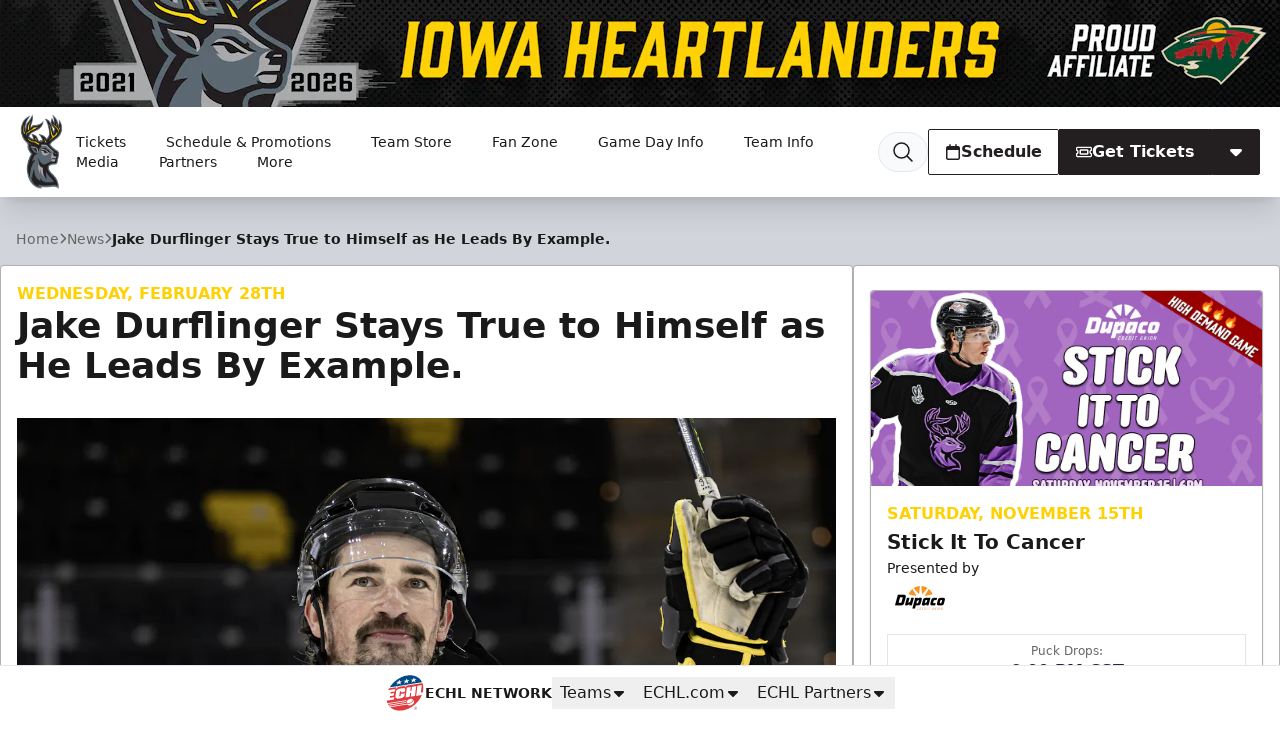

--- FILE ---
content_type: text/html; charset=utf-8
request_url: https://www.google.com/recaptcha/api2/aframe
body_size: 266
content:
<!DOCTYPE HTML><html><head><meta http-equiv="content-type" content="text/html; charset=UTF-8"></head><body><script nonce="ehHRT9XgQ6d_re-nJwINmw">/** Anti-fraud and anti-abuse applications only. See google.com/recaptcha */ try{var clients={'sodar':'https://pagead2.googlesyndication.com/pagead/sodar?'};window.addEventListener("message",function(a){try{if(a.source===window.parent){var b=JSON.parse(a.data);var c=clients[b['id']];if(c){var d=document.createElement('img');d.src=c+b['params']+'&rc='+(localStorage.getItem("rc::a")?sessionStorage.getItem("rc::b"):"");window.document.body.appendChild(d);sessionStorage.setItem("rc::e",parseInt(sessionStorage.getItem("rc::e")||0)+1);localStorage.setItem("rc::h",'1762672051035');}}}catch(b){}});window.parent.postMessage("_grecaptcha_ready", "*");}catch(b){}</script></body></html>

--- FILE ---
content_type: application/javascript; charset=utf-8
request_url: https://fundingchoicesmessages.google.com/f/AGSKWxXX6r7lclZAnsYbcmH1BO14r4YauH4ESyjKzid3nNqy5ax0PCeS4lVjfB9pgLYt-2ogqD72VOI-pXQ28LbLoRUSRLPd2YOAN3mYtun6U755Ywl9GahcZ-vcxobfnCl9C157HkCalQPU1qw2GIIMvz1K3On_lCYJOqBCYo1orw87g_soB5KUTk8L4VWe/_.lk/ads//adcreative./spcjs_min./home/sponsor_/AdsPlugin.
body_size: -1279
content:
window['0625269d-ff4e-406e-a2ee-3a55862c61de'] = true;